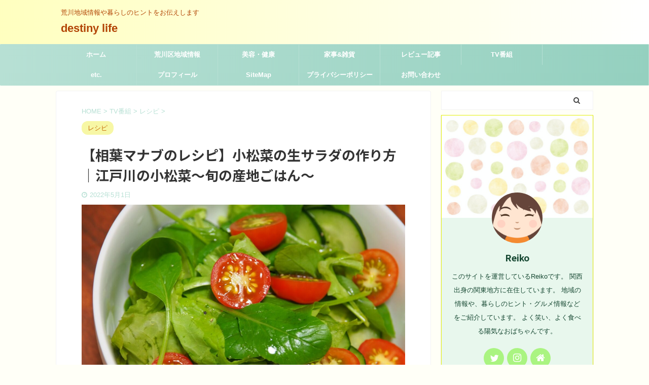

--- FILE ---
content_type: text/html; charset=utf-8
request_url: https://www.google.com/recaptcha/api2/aframe
body_size: 268
content:
<!DOCTYPE HTML><html><head><meta http-equiv="content-type" content="text/html; charset=UTF-8"></head><body><script nonce="VbM87UeSvHZKmfw25OTBPg">/** Anti-fraud and anti-abuse applications only. See google.com/recaptcha */ try{var clients={'sodar':'https://pagead2.googlesyndication.com/pagead/sodar?'};window.addEventListener("message",function(a){try{if(a.source===window.parent){var b=JSON.parse(a.data);var c=clients[b['id']];if(c){var d=document.createElement('img');d.src=c+b['params']+'&rc='+(localStorage.getItem("rc::a")?sessionStorage.getItem("rc::b"):"");window.document.body.appendChild(d);sessionStorage.setItem("rc::e",parseInt(sessionStorage.getItem("rc::e")||0)+1);localStorage.setItem("rc::h",'1768482660470');}}}catch(b){}});window.parent.postMessage("_grecaptcha_ready", "*");}catch(b){}</script></body></html>

--- FILE ---
content_type: application/javascript; charset=utf-8;
request_url: https://dalc.valuecommerce.com/app3?p=886674874&_s=https%3A%2F%2Fle-grand-gala2018.jp%2F50467.html&vf=iVBORw0KGgoAAAANSUhEUgAAAAMAAAADCAYAAABWKLW%2FAAAAMklEQVQYVwEnANj%2FAQEWAP9oUucA%2BZgiAAE8JgP%2F0uW%2BAPx%2FQAABbQqK%2F5nOzgCRKKgAIoMPmLBUGCYAAAAASUVORK5CYII%3D
body_size: 1069
content:
vc_linkswitch_callback({"t":"6968e763","r":"aWjnYwAHMwoDDgvBCooD7AqKCJRIOA","ub":"aWjnYgAJPCYDDgvBCooBbQqKBthYlw%3D%3D","vcid":"PsX-RAWhXaqRq-KY0myfDbUKF2VtXE5pZro9ZRq4n8Opim05Q9GeFQ","vcpub":"0.471818","7net.omni7.jp":{"a":"2602201","m":"2993472","g":"88a9f3708a"},"7netshopping.jp":{"a":"2602201","m":"2993472","g":"88a9f3708a"},"shopping.yahoo.co.jp":{"a":"2821580","m":"2201292","g":"e18c1b378a","kaa":"2826625"},"p":886674874,"paypaymall.yahoo.co.jp":{"a":"2821580","m":"2201292","g":"e18c1b378a","kaa":"2826625"},"s":3544217,"approach.yahoo.co.jp":{"a":"2821580","m":"2201292","g":"e18c1b378a","kaa":"2826625"},"www.omni7.jp":{"a":"2602201","m":"2993472","g":"88a9f3708a"},"paypaystep.yahoo.co.jp":{"a":"2821580","m":"2201292","g":"e18c1b378a","kaa":"2826625"},"mini-shopping.yahoo.co.jp":{"a":"2821580","m":"2201292","g":"e18c1b378a","kaa":"2826625"},"shopping.geocities.jp":{"a":"2821580","m":"2201292","g":"e18c1b378a","kaa":"2826625"},"tabelog.com":{"a":"2797472","m":"3366797","g":"d9d16b298a"},"kap":887743682,"l":4})